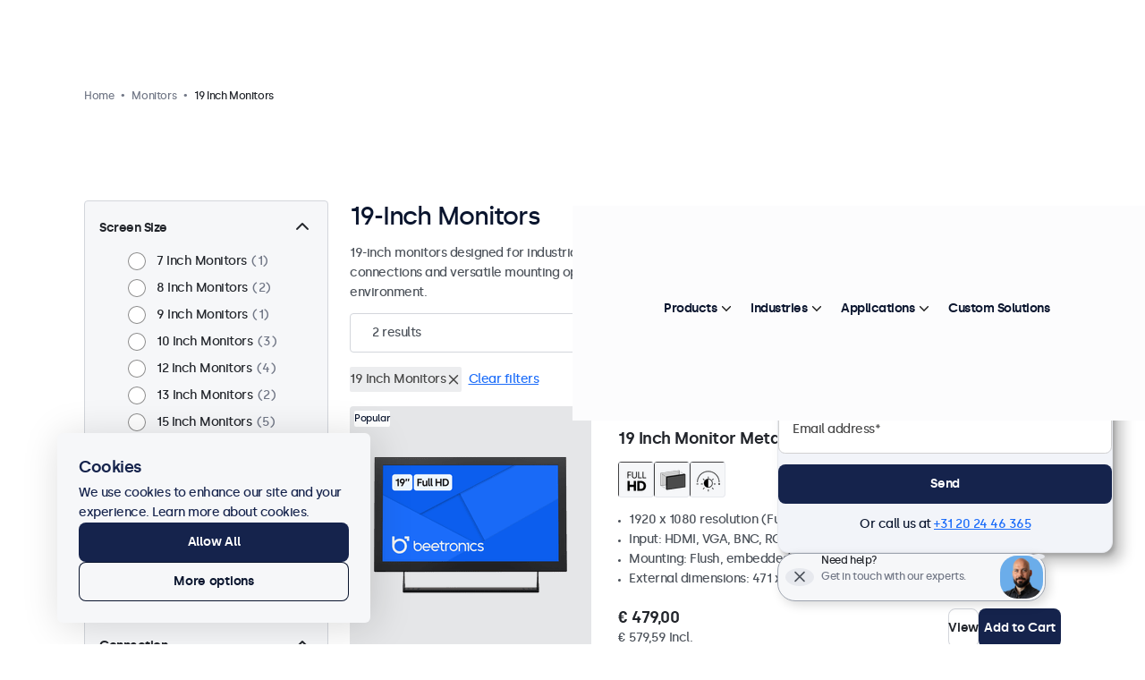

--- FILE ---
content_type: text/css;charset=UTF-8
request_url: https://www.beetronics.eu/assets/css-bundles/production-6f41f1540-a1740130188d53e61715b0fdc27fdfd3.css
body_size: 7671
content:
#cookie_consent{z-index:2000;position:fixed;bottom:24px;left:0;width:350px;background-color:#F6F7F9;box-shadow:4px 4px 44px 0 rgb(0 0 0 / .15);border-radius:6px}@media (max-width:991.98px){#cookie_consent{bottom:0;left:0;right:0;width:100%;translate:none}}@media (min-width:992px){#cookie_consent{left:64px}}@media (min-width:1200px){#cookie_consent{left:64px;translate:0}}@media (min-width:1950px){#cookie_consent{left:calc((100dvw - 1950px) / 2)}}#cookie_consent .content-wrapper{padding-block:0}#cookie_consent .not-visible{display:none!important}#cookie_consent .container{display:flex;flex-direction:column;gap:24px;padding:24px}#cookie_consent .container .title{font-family:"silkasemibold",Helvetica,Arial,sans-serif;font-weight:500;color:#0A152E;font-size:18px;font-style:normal;line-height:28px;letter-spacing:-.5px;color:#15234C}#cookie_consent .container .text:not(:has(+.not-visible)){display:none}#cookie_consent .container .text{font-family:"silkamedium",Helvetica,Arial,sans-serif;font-weight:500;color:#0A152E;font-style:normal;letter-spacing:-.5px;font-size:14px;line-height:22px;color:#15234C;margin-block-start:4px}#cookie_consent .container .text p{margin:0}#cookie_consent .container .text a{text-decoration:none;color:inherit;text-decoration-color:currentColor!important}#cookie_consent .container .text a:has(span) span,#cookie_consent .container .text a:not(:has(span)){text-decoration:underline;text-decoration-color:#fff0;text-underline-offset:1px;text-decoration-thickness:1px;text-decoration-skip-ink:none;transition:none}#cookie_consent .container .text a:hover:has(span) span,#cookie_consent .container .text a:hover:not(:has(span)){text-decoration-color:currentColor}#cookie_consent .container .text a:hover{color:#0A152E}#cookie_consent .container .buttons{display:flex;flex-direction:column;gap:8px}#cookie_consent .container .buttons .btn{margin-inline-start:0}#consent_form .form-group{display:flex;flex-direction:column;margin-block-start:12px;margin-block-end:0;gap:12px;line-height:initial}#consent_form .nice-checkbox>label{padding-block:0;padding-inline-start:24px}.conversion-thank-you-wrapper>.conversion-thank-you-inner{min-height:300px;padding:32px;gap:16px;display:flex;justify-content:center;align-items:center;flex-direction:column}.conversion-thank-you-wrapper .logo{position:relative;min-height:100px;justify-content:center;align-items:center;display:flex}.conversion-thank-you-wrapper .logo>div{overflow:hidden;text-indent:-9999px;display:flex;justify-content:center;align-items:center;background-image:url(/assets/images/logo-black-popup.png);background-image:url(/assets/images/logo-black-popup.svg);background-repeat:no-repeat;background-position:center center;background-size:contain;width:60px;height:60px}.conversion-thank-you-wrapper .title{font-family:"silkamedium",Helvetica,Arial,sans-serif;color:#0A152E;font-weight:400;letter-spacing:var(--default-letter-spacing);text-decoration:none;font-size:16px;line-height:24px;text-align:center}@media (min-width:992px){.conversion-thank-you-wrapper .title{font-family:"silkamedium",Helvetica,Arial,sans-serif;color:#0A152E;font-weight:400;letter-spacing:var(--default-letter-spacing);text-decoration:none;font-size:28px;line-height:40px}}.conversion-thank-you-wrapper .subtitle{font-family:var(--default-font-family);color:#0A152E;font-weight:400;letter-spacing:var(--default-letter-spacing);text-decoration:none;font-size:14px;line-height:24px;text-align:center}@media (min-width:992px){.conversion-thank-you-wrapper .subtitle{font-family:var(--default-font-family);color:#0A152E;font-weight:400;letter-spacing:var(--default-letter-spacing);text-decoration:none;font-size:16px;line-height:32px}}.conversion-thank-you-wrapper .description{font-family:var(--default-font-family);color:#0A152E;font-weight:400;letter-spacing:var(--default-letter-spacing);text-decoration:none;font-size:15px;line-height:24px;text-align:center}#conversion-wrapper{--timing-function:cubic-bezier(0.33, 0, 0, 1);--duration:400ms;position:relative;z-index:299}#conversion-wrapper .conversation-popup{position:fixed;z-index:9999;pointer-events:none;opacity:0;transition-property:opacity,bottom;transition-duration:var(--duration),500ms;transition-timing-function:var(--timing-function),ease}#conversion-wrapper .conversation-popup.show{pointer-events:all;opacity:1}@media (max-width:991.98px){#conversion-wrapper .conversation-popup{right:24px;bottom:48px}}@media (min-width:992px){#conversion-wrapper .conversation-popup{bottom:48px;right:36px}}#conversion-wrapper .conversation-popup>*{box-sizing:border-box}#conversion-wrapper .conversation-popup--open .conversation-popup--container{grid-template-columns:40px auto 54px;gap:8px;width:300px}#conversion-wrapper .conversation-popup--open .conversation-popup--container .conversation-popup--close,#conversion-wrapper .conversation-popup--open .conversation-popup--container .conversation-popup--content{display:block}#conversion-wrapper .conversation-popup:not(.conversation-popup--open) .conversation-popup--container{border-color:#4B5159;border-style:solid;border-width:1px}#conversion-wrapper .conversation-popup--container{will-change:width,transform,box-shadow;display:grid;grid-template-columns:0 0 1fr;align-items:center;height:54px;width:54px;padding:0;border-color:#9DA3AE;border-radius:20px;border-style:solid;border-width:1px;background-color:#F6F7F9;box-shadow:4px 4px 12px 0 rgb(0 0 0 / .15);transition-property:all;transition-duration:var(--duration);transition-timing-function:var(--timing-function);text-align:left;cursor:pointer}#conversion-wrapper .conversation-popup--container::after{position:absolute;top:0;right:0;content:"";box-sizing:initial;z-index:4;inline-size:8px;aspect-ratio:1/1;background-color:#1B6CF9;border-color:#E7E9EE;border-radius:50%;border-style:solid;border-width:3px;translate:0 -2px;transition-property:all;transition-duration:var(--duration);transition-timing-function:var(--timing-function)}#conversion-wrapper .conversation-popup--container:hover{border-color:#4B5159;border-style:solid;border-width:1px;box-shadow:4px 4px 12px 0 rgb(0 0 0 / .25)}#conversion-wrapper .conversation-popup--container:hover .conversation-popup--media picture img{scale:1.075}#conversion-wrapper .conversation-popup--container:hover::after{box-sizing:initial;inline-size:12px;translate:2px -4px}#conversion-wrapper .conversation-popup--toggle{display:none}#conversion-wrapper .conversation-popup--close-container{justify-self:start;overflow:hidden}#conversion-wrapper .conversation-popup--close{display:grid!important;place-content:center;inline-size:32px;aspect-ratio:1;border-radius:50%;margin-inline-start:8px;cursor:pointer;background-color:#E7E9EE}#conversion-wrapper .conversation-popup--close .fa-kit::before{color:#4B5159}#conversion-wrapper .conversation-popup--content{overflow:hidden}#conversion-wrapper .conversation-popup--title,#conversion-wrapper .conversation-popup--text{font-family:"silkamedium",Helvetica,Arial,sans-serif;font-weight:500;color:#0A152E;font-style:normal;letter-spacing:-.4px;font-size:12px;line-height:22px;white-space:nowrap}#conversion-wrapper .conversation-popup--title{color:#21242A}#conversion-wrapper .conversation-popup--text{margin-block-start:-4px;color:#717786}#conversion-wrapper p{margin-block:0}#conversion-wrapper .conversation-popup--media{position:absolute;right:0}#conversion-wrapper .conversation-popup--media picture{background-color:#E7E9EE;border-radius:19px;margin:2px;display:block;inline-size:48px;aspect-ratio:1;object-fit:cover;overflow:hidden}#conversion-wrapper .conversation-popup--media img{will-change:transform;width:100%;height:100%;transition-property:scale;transition-duration:var(--duration);transition-timing-function:var(--timing-function);object-fit:cover}#conversion-wrapper .conversation-popup--toggle{position:absolute;z-index:2;right:0;width:100%;height:100%;inline-size:54px;aspect-ratio:1;box-shadow:inset 0 0 0 0 #15234C,inset 0 0 0 0 #15234C;border-radius:19px;display:grid;place-content:center;color:#FFF;cursor:pointer}@media (min-width:992px){#conversion-wrapper .conversation-popup--toggle{transition-property:all;transition-duration:var(--duration);transition-timing-function:var(--timing-function)}}#conversion-wrapper [popover]:popover-open~.conversation-popup--container{width:54px;border:none;border-radius:20px}#conversion-wrapper [popover]:popover-open~.conversation-popup--container::after{inline-size:0;border-width:0;translate:-7px 6px}@media (min-width:992px){#conversion-wrapper [popover]:popover-open~.conversation-popup--container .conversation-popup--toggle{box-shadow:inset 0 0 0 1px #15234C,inset 0 0 0 100px #15234C}}@media (min-width:992px){#conversion-wrapper [popover]:popover-open~.conversation-popup--container .conversation-popup--toggle:hover{box-shadow:inset 0 0 0 1px #15234C,inset 0 0 0 100px #2C4480}}#conversion-wrapper [popover]:popover-open~.conversation-popup--container .conversation-popup--toggle .conversation-popup--toggle-inner{position:absolute;inset:0;display:grid;place-items:center}@media (min-width:992px){#conversion-wrapper [popover]:popover-open~.conversation-popup--container .conversation-popup--toggle .conversation-popup--toggle-inner{background-image:url('data:image/svg+xml,<svg width="10" height="6" viewbox="0 0 10 6" fill="none" xmlns="http://www.w3.org/2000/svg"><path d="M9 5L5 1L1 5" stroke="white" stroke-width="1.5" stroke-linecap="round" stroke-linejoin="round"/></svg>');background-repeat:no-repeat;background-position:center}}#conversion-wrapper .conversation-popup--modal[popover]{z-index:9999;padding-block:24px;padding-inline:20px;flex-direction:column;align-items:flex-start;overflow:hidden;border-color:#E7E9EE;border-style:solid;border-width:1px;border-radius:12px;background:#F2F4F9;box-shadow:2px 2px 3px 0 rgb(0 0 0 / .03),10px 10px 15px 0 rgb(0 0 0 / .25),3px 4px 4px 0 rgb(0 0 0 / .14)}@media (max-width:991.98px){#conversion-wrapper .conversation-popup--modal[popover]{width:100dvw;height:100dvh;overflow:clip;transform:none}}@media (min-width:992px){#conversion-wrapper .conversation-popup--modal[popover]{top:auto;bottom:127px;left:auto;right:36px;width:375px;transform-origin:100% 100%}}#conversion-wrapper .conversation-popup--modal[popover]:popover-open{display:flex}@media (min-width:992px){#conversion-wrapper .conversation-popup--modal[popover]:popover-open{animation-name:growModalOpen;animation-direction:forwards;animation-duration:var(--duration);animation-timing-function:var(--timing-function)}}#conversion-wrapper .conversation-popup--modal[popover] form{width:100%}@keyframes growModalOpen{from{transform:scale(0);opacity:0}to{transform:scale(1);opacity:1}}#conversion-wrapper .conversation-popup--modal-header{display:flex;gap:12px;justify-content:space-between}@media (max-width:991.98px){#conversion-wrapper .conversation-popup--modal-header{align-self:stretch;align-items:center}}@media (min-width:992px){#conversion-wrapper .conversation-popup--modal-close-container{display:none}}@media (max-width:991.98px){#conversion-wrapper .conversation-popup--modal-close-container{translate:0 -12px}}@media (max-width:991.98px){#conversion-wrapper .conversation-popup--modal-close-container button{display:grid;place-content:center;inline-size:36px;aspect-ratio:1;margin:0;padding:0;font-size:24px;line-height:1;color:inherit;border:none;border-radius:50%;cursor:pointer;background-color:#ECEDEF;transition:200ms ease all}#conversion-wrapper .conversation-popup--modal-close-container button:hover{background-color:#D1D1D1}#conversion-wrapper .conversation-popup--modal-close-container button .fa-kit{font-size:20px}#conversion-wrapper .conversation-popup--modal-close-container button:not(:has(.fa-kit)){background-image:url('data:image/svg+xml,<svg xmlns="http://www.w3.org/2000/svg" viewBox="0 0 512 512"><path d="M112.9 143.1c-8.3-8.3-8.3-21.8 0-30.2s21.8-8.3 30.2 0L256 225.8 368.9 112.9c8.3-8.3 21.8-8.3 30.2 0s8.3 21.8 0 30.2L286.2 256 399.1 368.9c8.3 8.3 8.3 21.8 0 30.2s-21.8 8.3-30.2 0L256 286.2 143.1 399.1c-8.3 8.3-21.8 8.3-30.2 0s-8.3-21.8 0-30.2L225.8 256 112.9 143.1z"/></svg>');background-position:center;background-repeat:no-repeat;background-size:22px}}#conversion-wrapper .conversation-popup--modal-media{margin-block-end:24px}#conversion-wrapper .conversation-popup--modal-media img{width:100%;height:auto}#conversion-wrapper .button-focusfix{position:fixed;opacity:0;pointer-events:none;border:none;background:none}#conversion-wrapper .conversation-popup--modal-title{font-family:"silkamedium",Helvetica,Arial,sans-serif;font-weight:500;color:#0A152E;font-size:24px;font-style:normal;line-height:32px;letter-spacing:-.7px;margin-block-end:8px}#conversion-wrapper .conversation-popup--modal-text{font-family:"silkamedium",Helvetica,Arial,sans-serif;font-weight:500;color:#0A152E;font-style:normal;letter-spacing:-.5px;font-size:14px;line-height:22px;color:#717786;margin-block-end:24px}#conversion-wrapper .conversation-popup--modal-text p{margin-block:0}#conversion-wrapper .conversation-popup--modal-footnote{margin-block-start:12px;font-family:"silkamedium",Helvetica,Arial,sans-serif;font-weight:500;color:#0A152E;font-style:normal;letter-spacing:-.5px;font-size:14px;line-height:22px;text-align:center}#conversion-wrapper .conversation-popup--modal-footnote p{margin-block:0}@media (max-width:991.98px){body.products-detail:has(.product-toolbar-top.active) #conversion-wrapper .conversation-popup{right:24px;bottom:108px}}@media (max-width:991.98px){html:has(#conversation-popup--modal.open){overflow:clip!important}}html.modal-open{overflow:hidden}html.scroll-lock{overflow:hidden!important}:is(html,body):has(#cart-popup.open){overflow:hidden}.side-popup{position:relative;z-index:400;visibility:hidden}.side-popup .sp-shadow{content:"";position:fixed;z-index:190;inset:0;top:0;visibility:hidden;display:block;background-color:#fff0;transition:200ms ease all}.side-popup.open{visibility:visible;height:100dvh}.side-popup.open .sp-shadow{visibility:visible;background-color:rgb(0 0 0 / .3)}.side-popup.open .sp-inner{transform:translateX(0)}.side-popup.loading .sp-content{opacity:.5}.side-popup .sp-header{position:relative;display:flex;align-items:center;justify-content:space-between;height:70px;padding-block:16px;padding-inline:24px;border-block-color:#E7E9EE;border-block-style:solid;border-block-width:1px}.side-popup .sp-header .title,.side-popup .sp-header .sp-title{font-family:"silkamedium",Helvetica,Arial,sans-serif;font-weight:500;color:#0A152E;font-size:18px;font-style:normal;line-height:28px;letter-spacing:-.5px;color:#21242A}.side-popup .sp-header .sp-close{display:grid;place-content:center;inline-size:36px;aspect-ratio:1;margin:0;padding:0;font-size:24px;line-height:1;color:inherit;border:none;border-radius:50%;cursor:pointer;background-color:#ECEDEF;transition:200ms ease all}.side-popup .sp-header .sp-close:hover{background-color:#D1D1D1}.side-popup .sp-header .sp-close .fa-kit{font-size:20px}.side-popup .sp-header .sp-close:not(:has(.fa-kit)){background-image:url('data:image/svg+xml,<svg xmlns="http://www.w3.org/2000/svg" viewBox="0 0 512 512"><path d="M112.9 143.1c-8.3-8.3-8.3-21.8 0-30.2s21.8-8.3 30.2 0L256 225.8 368.9 112.9c8.3-8.3 21.8-8.3 30.2 0s8.3 21.8 0 30.2L286.2 256 399.1 368.9c8.3 8.3 8.3 21.8 0 30.2s-21.8 8.3-30.2 0L256 286.2 143.1 399.1c-8.3 8.3-21.8 8.3-30.2 0s-8.3-21.8 0-30.2L225.8 256 112.9 143.1z"/></svg>');background-position:center;background-repeat:no-repeat;background-size:22px}.side-popup .sp-content{padding:24px;opacity:1;flex-grow:1;transition:200ms ease all;font-family:"silkamedium",Helvetica,Arial,sans-serif;font-weight:500;color:#0A152E;font-style:normal;letter-spacing:-.5px;font-size:14px;line-height:22px}@media (max-width:991.98px){.side-popup .sp-content{height:calc(100dvh - 70px - 91px);overflow-y:auto;overflow-x:hidden}}@media (max-width:991.98px){.side-popup .sp-content.no-footer{height:calc(100dvh - 70px)}}.side-popup .sp-content hr{margin:48px 0}.side-popup .sp-content hr.small{margin:24px 0}.side-popup .sp-content .login-wrapper{display:flex;align-items:start;gap:4px;margin:16px 0}@media (max-width:991.98px){.side-popup .sp-content .login-wrapper{margin:0;padding-top:28px}}@media (max-width:991.98px){.side-popup .sp-content .login-wrapper::before{content:"";width:100dvw;margin-left:-24px;margin-top:-16px;border-top:1px solid #D1D1D1;position:absolute}}.side-popup .sp-inner{position:fixed;background:#FFF;z-index:300;top:0;bottom:0;right:auto;left:0;overflow-y:auto;overflow-x:hidden;-webkit-overflow-scrolling:touch;display:block;width:100vw;transform:translateX(100%);transition:200ms ease all;height:100dvh;width:100vw;display:flex;flex-direction:column;justify-content:flex-start;transform:translateX(100%);height:100dvh;-moz-transform:translateX(100%);-o-transform:translateX(100%);-ms-transform:translateX(100%);-webkit-transform:translateX(100%);transform:translateX(100%)}@media (min-width:992px) and (max-width:1199.98px){.side-popup .sp-inner{max-width:390px}}@media (min-width:992px){.side-popup .sp-inner{max-width:500px;left:auto;right:0;-moz-transform:translateX(100%);-o-transform:translateX(100%);-ms-transform:translateX(100%);-webkit-transform:translateX(100%);transform:translateX(100%)}}.side-popup .element--shipping-info-usp .sub{display:none}@media (max-width:991.98px){#side-popup-global:has(#submit-request-form) .sp-content,#side-popup-global:has(#contact-form) .sp-content{height:calc(100dvh - 70px);padding-block-end:91px}}@media (min-width:992px){#side-popup-global .sp-content{border-bottom:1px solid #D1D1D1}}#side-popup-global .link-blue{font-family:"silkamedium",Helvetica,Arial,sans-serif;font-weight:500;color:#0A152E;font-style:normal;letter-spacing:-.5px;font-size:14px;line-height:22px;color:#1B6CF9}@media (min-width:992px){#side-popup-global .login-wrapper{position:absolute;margin-top:36px}}#side-popup-global form .split{display:flex;gap:8px}#side-popup-global form .split>*{flex:1}#side-popup-global form .checkbox.nice-checkbox label{font-family:"silkamedium",Helvetica,Arial,sans-serif;font-weight:500;color:#0A152E;font-style:normal;letter-spacing:-.5px;font-size:14px;line-height:22px}@media (max-width:991.98px){#side-popup-global form .checkbox.nice-checkbox label{padding-block:0}}#side-popup-global form .contact-button-wrapper{text-align:right}@media (max-width:991.98px){#side-popup-global form button[type=submit]{position:absolute;z-index:1;bottom:32px;left:16px;width:calc(100dvw - 32px);margin:0!important}}@media (max-width:991.98px){#side-popup-global form button[type=submit]::before{content:"";position:absolute;top:-16px;left:-16px;width:100dvw;height:0;pointer-events:none;border-top:1px solid #D1D1D1}}#login-popup .sp-header{position:relative;display:flex;align-items:center;justify-content:space-between;height:70px;padding-block:16px;padding-inline:24px;border-block-color:#E7E9EE;border-block-style:solid;border-block-width:1px}#login-popup .sp-header .title,#login-popup .sp-header .sp-title{font-family:"silkamedium",Helvetica,Arial,sans-serif;font-weight:500;color:#0A152E;font-size:18px;font-style:normal;line-height:28px;letter-spacing:-.5px}#login-popup .sp-header .sp-close{display:grid;place-content:center;inline-size:36px;aspect-ratio:1;margin:0;padding:0;font-size:24px;line-height:1;color:inherit;border:none;border-radius:50%;cursor:pointer;background-color:#ECEDEF;transition:200ms ease all}#login-popup .sp-header .sp-close:hover{background-color:#D1D1D1}#login-popup .sp-header .sp-close .fa-kit{font-size:20px}#login-popup .sp-header .sp-close:not(:has(.fa-kit)){background-image:url('data:image/svg+xml,<svg xmlns="http://www.w3.org/2000/svg" viewBox="0 0 512 512"><path d="M112.9 143.1c-8.3-8.3-8.3-21.8 0-30.2s21.8-8.3 30.2 0L256 225.8 368.9 112.9c8.3-8.3 21.8-8.3 30.2 0s8.3 21.8 0 30.2L286.2 256 399.1 368.9c8.3 8.3 8.3 21.8 0 30.2s-21.8 8.3-30.2 0L256 286.2 143.1 399.1c-8.3 8.3-21.8 8.3-30.2 0s-8.3-21.8 0-30.2L225.8 256 112.9 143.1z"/></svg>');background-position:center;background-repeat:no-repeat;background-size:22px}#login-popup a{text-decoration:none}#login-popup a:hover{text-decoration:underline}#login-popup .title{font-family:"silkamedium",Helvetica,Arial,sans-serif;font-weight:500;color:#0A152E;font-style:normal;letter-spacing:-.5px;font-size:14px;line-height:22px;margin-bottom:16px}#login-popup .forget-password{display:inline-block;margin-top:12px}@media (min-width:992px){#login-popup .forget-password{margin-bottom:24px}}#login-popup .form-group{margin-bottom:0}#login-popup .form-group+.form-group{margin-top:16px}#login-popup .create-account{position:relative;padding-top:16px;margin-top:32px}#login-popup .create-account::before{content:"";position:absolute;top:0;left:-24px;right:-24px;width:calc(100% + 48px);border-top:1px solid #D1D1D1}@media (max-width:991.98px){#login-popup button.btn-success{position:absolute;bottom:32px;left:16px;width:calc(100dvw - 32px)}}@media (max-width:991.98px){#login-popup button.btn-success::before{content:"";position:absolute;top:-16px;left:-16px;width:100dvw;height:0;pointer-events:none;border-top:1px solid #D1D1D1}}body.disable-page-scroll{height:100dvh;overflow-y:hidden}.loading-content{visibility:hidden;opacity:0}.loading-content.loaded{opacity:1;visibility:visible;transition:opacity 1s ease,visibility 2s ease}#conversion-modal-wrapper{position:fixed;top:0;right:0;bottom:0;left:0;box-shadow:inset 0 0 0 1px #E7E9EE;border-radius:0;box-shadow:none;opacity:0;align-items:center;justify-content:center;visibility:hidden;z-index:10;outline:0}#conversion-modal-wrapper.modal-state-open{display:flex}#conversion-modal-wrapper.modal-state-open>div{display:flex}#conversion-modal-wrapper.modal-state-visible{opacity:1;visibility:visible}#conversion-modal-wrapper.modal-state-hidden{opacity:0;visibility:hidden}#conversion-modal-wrapper.modal-backdrop{background:rgb(0 0 0 / .7);cursor:pointer}#conversion-modal-wrapper.modal-backdrop>div{cursor:inherit}#conversion-modal-wrapper.modal-animated{transition:opacity 1s ease,visibility 2s ease}#conversion-modal-wrapper.top-layer{z-index:999999}#conversion-modal-wrapper.modal-position-top #conversion-modal-inner{position:absolute;top:calc(50px + 50px)}#conversion-modal-wrapper.modal-position-bottom #conversion-modal-inner{position:absolute;bottom:24px}#conversion-modal-wrapper.modal-position-left #conversion-modal-inner{position:absolute;left:24px}#conversion-modal-wrapper.modal-position-right #conversion-modal-inner{position:absolute;right:24px}#conversion-modal-wrapper.modal-position-center #conversion-modal-inner{position:absolute}#conversion-modal-inner{display:flex;box-shadow:inset 0 0 0 1px #E7E9EE;box-shadow:0 0 22px 2px rgb(0 0 0 / .15);border-radius:16px;position:absolute;display:none;overflow:hidden;background:#FFF}#conversion-modal-inner>div:not(#conversion-modal-close){cursor:default}#conversion-modal-close{background:#fff0;cursor:pointer;z-index:2;transition:500ms ease all;position:absolute;top:24px;right:24px;bottom:auto;left:auto;content:"";display:inline-block;width:16px;height:16px;background-image:url(/assets/images/icons/close-circle-black.png);background-image:url(/assets/images/icons/close-circle-black.svg);background-repeat:no-repeat;background-position:center center;background-size:contain}@media (min-width:992px){#conversion-modal-close{content:"";display:inline-block;width:32px;height:32px;background-image:url(/assets/images/icons/close-circle-black.png);background-image:url(/assets/images/icons/close-circle-black.svg);background-repeat:no-repeat;background-position:center center;background-size:contain}}#conversion-modal-close.close-light{content:"";display:inline-block;width:16px;height:16px;background-image:url(/assets/images/icons/close-circle-white.png);background-image:url(/assets/images/icons/close-circle-white.svg);background-repeat:no-repeat;background-position:center center;background-size:contain}@media (min-width:992px){#conversion-modal-close.close-light{content:"";display:inline-block;width:24px;height:24px;background-image:url(/assets/images/icons/close-circle-white.png);background-image:url(/assets/images/icons/close-circle-white.svg);background-repeat:no-repeat;background-position:center center;background-size:contain}}#conversion-modal-close:hover{opacity:.5}#conversion-modal-messages{position:absolute;top:64px;right:24px;bottom:auto;left:24px;max-width:calc(100% - 48px);z-index:1}@media (min-width:992px){#conversion-modal-messages.align-horizontal{max-width:calc(50% - 100px);top:24px}}@media (min-width:992px){#conversion-modal-messages.align-vertical{top:72px;max-width:calc(100% - 48px)}}#conversion-modal-logo{position:relative;flex-grow:1;justify-content:center;align-items:end;display:flex;min-height:135px}#conversion-modal-logo.has-background{background:#0C2942;background:-webkit-linear-gradient(180deg,#021728 0%,#021728 49.01%,#0C2942 100%);background:-moz-linear-gradient(180deg,#021728 0%,#021728 49.01%,#0C2942 100%);background:-o-linear-gradient(180deg,#021728 0%,#021728 49.01%,#0C2942 100%);background:linear-gradient(180deg,#021728 0%,#021728 49.01%,#0C2942 100%)}#conversion-modal-logo>div{display:flex;justify-content:center;align-items:center;overflow:hidden;text-indent:-9999px;background-image:url(/assets/images/logo-black-popup.png);background-image:url(/assets/images/logo-black-popup.svg);background-repeat:no-repeat;background-position:center center;background-size:contain;width:60px;height:60px}#conversion-modal-image{position:relative}@media (max-width:991.98px){#conversion-modal-image{max-height:210px}}#conversion-modal-image.has-background{background:#0C2942;background:-webkit-linear-gradient(180deg,#021728 0%,#021728 49.01%,#0C2942 100%);background:-moz-linear-gradient(180deg,#021728 0%,#021728 49.01%,#0C2942 100%);background:-o-linear-gradient(180deg,#021728 0%,#021728 49.01%,#0C2942 100%);background:linear-gradient(180deg,#021728 0%,#021728 49.01%,#0C2942 100%)}#conversion-modal-image figure{display:flex;justify-content:center;align-items:center;margin:0;overflow:hidden}#conversion-modal-image figure img{max-width:100%}#conversion-modal-image:after{content:"";position:absolute;top:auto;right:auto;bottom:-24px;left:0;width:calc(100% - 5px);height:24px;background:linear-gradient(to top,transparent,#FFFFFF);pointer-events:none}#conversion-modal-content{max-height:100dvh;overflow-y:auto;display:flex;flex-direction:column}#conversion-modal-content::-webkit-scrollbar{border-radius:8px;height:4px;width:4px}#conversion-modal-content::-webkit-scrollbar-thumb{background:#1B6CF9;border-radius:8px}#conversion-modal-content::-webkit-scrollbar-track{border-radius:8px}#conversion-modal-content .titles-wrapper{display:flex;flex-direction:column;gap:8px}#conversion-modal-content .titles-wrapper>.title{font-family:"silkamedium",Helvetica,Arial,sans-serif;color:#0A152E;font-weight:400;letter-spacing:var(--default-letter-spacing);text-decoration:none;font-size:16px;line-height:24px}#conversion-modal-content .titles-wrapper>.subtitle{font-family:var(--default-font-family);color:#0A152E;font-weight:400;letter-spacing:var(--default-letter-spacing);text-decoration:none;font-size:14px;line-height:24px}@media (min-width:992px){#conversion-modal-content .titles-wrapper.large>.title{font-family:"silkamedium",Helvetica,Arial,sans-serif;color:#0A152E;font-weight:400;letter-spacing:var(--default-letter-spacing);text-decoration:none;font-size:28px;line-height:40px}}@media (min-width:992px){#conversion-modal-content .titles-wrapper.large>.subtitle{font-family:var(--default-font-family);color:#0A152E;font-weight:400;letter-spacing:var(--default-letter-spacing);text-decoration:none;font-size:16px;line-height:32px}}#conversion-modal-content .titles-wrapper.center-content{align-items:center;justify-content:center}#conversion-modal-content .intro{font-family:var(--default-font-family);color:#0A152E;font-weight:400;letter-spacing:var(--default-letter-spacing);text-decoration:none;font-size:15px;line-height:24px}#conversion-modal-content .intro:not(.force-display){display:none}@media (min-width:992px){#conversion-modal-content .intro{display:block}}#conversion-modal-content .intro.text-gray{color:#6E747C}#conversion-modal-content .intro ul{list-style:none;padding:0;margin:0;gap:12px;display:flex;flex-direction:column;font-family:var(--default-font-family);color:#6E747C;font-weight:400;letter-spacing:var(--default-letter-spacing);text-decoration:none;font-size:15px;line-height:24px}#conversion-modal-content .intro ul li{padding-left:32px;position:relative}#conversion-modal-content .intro ul li:before{content:"";display:inline-block;width:18px;height:24px;background-image:url(/assets/images/icons/check-green.png);background-image:url(/assets/images/icons/check-green.svg);background-repeat:no-repeat;background-position:center center;background-size:contain;position:absolute;top:50%;right:auto;bottom:auto;left:0;transform:translateY(-50%)}@media (min-width:992px){#conversion-modal-content .intro.large ul{gap:16px}}#conversion-modal-content>.form{display:flex;flex-direction:column}#conversion-modal-content>.form .form-group{margin-bottom:16px}@media (min-width:992px){#conversion-modal-content>.form.large .form-group{margin-bottom:24px}}#conversion-modal-content label{position:absolute!important;width:1px!important;height:1px!important;padding:0!important;margin:-1px!important;overflow:hidden!important;clip:rect(0,0,0,0)!important;white-space:nowrap!important;border:0!important}#conversion-modal-content.form-send{display:flex;justify-content:center;align-items:center;text-align:center;gap:16px}#conversion-modal-content.form-send .icon.icon-response{width:75px;height:75px;background-image:url(/assets/images/icons/check-green.png);background-image:url(/assets/images/icons/check-green.svg);background-repeat:no-repeat;background-position:center center;background-size:contain}#conversion-modal-content.form-send .message{font-family:var(--default-font-family);color:#0A152E;font-weight:400;letter-spacing:var(--default-letter-spacing);text-decoration:none;font-size:15px;line-height:24px}@media (min-width:992px){#conversion-modal-content.form-send .message{display:block}}#conversion-modal-progress{position:absolute;top:auto;right:0;bottom:0;left:0;display:flex;box-shadow:none;border-radius:none;height:5px;background-color:#fff0}#conversion-modal-progress .progress-bar{display:flex;flex-direction:column;justify-content:center;box-shadow:0 0 22px 2px rgb(0 0 0 / .15);border-radius:0 5px 0 0;transition:3000ms ease all;opacity:1;background-color:#009967}#conversion-modal-progress .progress-bar[aria-valuenow="100"]{border-radius:0;opacity:0}.layout__horizontal,.layout__vertical{width:calc(100vw - 48px);max-height:calc(100dvh - (50px + 72px + 72px));max-width:345px}.layout__horizontal #conversion-modal-content,.layout__vertical #conversion-modal-content{padding:48px 32px 32px;gap:16px}.layout__horizontal #conversion-modal-content.top-space-small,.layout__vertical #conversion-modal-content.top-space-small{padding-top:24px}@media (min-width:992px){.layout__horizontal #conversion-modal-image,.layout__vertical #conversion-modal-image{min-height:210px}}.layout__horizontal{flex-direction:column}@media (min-width:992px){.layout__horizontal{flex-direction:row;align-items:center;justify-content:space-between;max-width:1109px;max-height:548px;width:100%;height:100%}.layout__horizontal #conversion-modal-logo,.layout__horizontal #conversion-modal-image,.layout__horizontal #conversion-modal-content{flex-grow:1;flex-basis:0%;align-self:stretch;min-width:0}.layout__horizontal #conversion-modal-logo{align-items:center}.layout__horizontal #conversion-modal-content{gap:24px;padding:72px calc(32px + 24px) calc(32px + 24px)}.layout__horizontal #conversion-modal-content.top-space-small{padding:5px}}.layout__vertical{flex-direction:column}@media (min-width:992px){.layout__vertical{max-width:345px}}.layout__vertical .intro:not(.force-display){display:none!important}#faq-search-results,#elastic-results,.elastic-results{max-height:60vh;overflow:auto;visibility:hidden;min-height:112px;border-top:none;white-space:nowrap;background:linear-gradient(#ffffff 30%,#fff0),linear-gradient(#fff0,#ffffff 70%) 0 100%,radial-gradient(farthest-side at 50% 0,rgb(0 0 0 / .2),transparent),radial-gradient(farthest-side at 50% 100%,rgb(0 0 0 / .2),transparent) 0 100%;background-color:#FFF;background-repeat:no-repeat;background-attachment:local,local,scroll,scroll;background-size:100% 20px,100% 20px,100% 14px,100% 14px;transition:200ms ease all;opacity:0;border-radius:8px;position:absolute;top:52px;right:0;bottom:auto;left:0;box-shadow:inset 0 0 0 1px #E7E9EE}@media (prefers-reduced-motion:reduce){#faq-search-results,#elastic-results,.elastic-results{transition:none}}#faq-search-results>.placeholder,#elastic-results>.placeholder,.elastic-results>.placeholder{text-align:center;font-family:"silkamedium",Helvetica,Arial,sans-serif;font-weight:500;color:#6E747C;font-size:14px;line-height:155%;letter-spacing:-.28px;line-height:112px}@media (max-width:991.98px){#faq-search-results>.placeholder,#elastic-results>.placeholder,.elastic-results>.placeholder{font-size:16px;letter-spacing:-.32px}}#faq-search-results>#completion-wrapper,#elastic-results>#completion-wrapper,.elastic-results>#completion-wrapper{padding-bottom:24px;border-bottom:#F6F7F9 1px solid}#faq-search-results>#completion-wrapper>.subtitle,#elastic-results>#completion-wrapper>.subtitle,.elastic-results>#completion-wrapper>.subtitle{text-align:left;padding:24px 24px 0 24px;font-family:"silkasemibold",Helvetica,Arial,sans-serif;font-weight:500;color:#0A152E;font-size:14px;line-height:155%;letter-spacing:-.28px}@media (max-width:991.98px){#faq-search-results>#completion-wrapper>.subtitle,#elastic-results>#completion-wrapper>.subtitle,.elastic-results>#completion-wrapper>.subtitle{font-size:16px;letter-spacing:-.32px}}#faq-search-results>#completion-wrapper>.elastic-completion,#elastic-results>#completion-wrapper>.elastic-completion,.elastic-results>#completion-wrapper>.elastic-completion{cursor:pointer;line-height:30px;text-align:left;padding:0 24px;font-family:"silkamedium",Helvetica,Arial,sans-serif;font-weight:500;color:#1B6CF9;font-size:14px;line-height:155%;letter-spacing:-.28px}@media (max-width:991.98px){#faq-search-results>#completion-wrapper>.elastic-completion,#elastic-results>#completion-wrapper>.elastic-completion,.elastic-results>#completion-wrapper>.elastic-completion{font-size:16px;letter-spacing:-.32px}}#faq-search-results>#completion-wrapper>.elastic-completion:hover,#elastic-results>#completion-wrapper>.elastic-completion:hover,.elastic-results>#completion-wrapper>.elastic-completion:hover{color:#1B6CF9}#faq-search-results>.elastic-result,#elastic-results>.elastic-result,.elastic-results>.elastic-result{padding:24px;display:block;position:relative;cursor:pointer;display:flex;flex-direction:row;justify-content:flex-start;align-items:center;transition:200ms ease all;font-family:"silkamedium",Helvetica,Arial,sans-serif;font-weight:500;color:#0A152E;font-size:14px;line-height:155%;letter-spacing:-.28px}@media (prefers-reduced-motion:reduce){#faq-search-results>.elastic-result,#elastic-results>.elastic-result,.elastic-results>.elastic-result{transition:none}}@media (max-width:991.98px){#faq-search-results>.elastic-result,#elastic-results>.elastic-result,.elastic-results>.elastic-result{font-size:16px;letter-spacing:-.32px}}#faq-search-results>.elastic-result:hover,#elastic-results>.elastic-result:hover,.elastic-results>.elastic-result:hover{background:#F6F7F9}#faq-search-results>.elastic-result>figure,#elastic-results>.elastic-result>figure,.elastic-results>.elastic-result>figure{margin:0;max-width:80px;min-width:80px;position:relative;flex-basis:80px;display:flex;justify-content:center;align-items:center}#faq-search-results>.elastic-result>figure img,#elastic-results>.elastic-result>figure img,.elastic-results>.elastic-result>figure img{overflow:hidden;border-radius:8px;position:absolute;top:50%;right:auto;bottom:auto;left:50%;transform:translateY(-50%) translateX(-50%)}#faq-search-results>.elastic-result>.content,#elastic-results>.elastic-result>.content,.elastic-results>.elastic-result>.content{width:100%;overflow:hidden;padding-left:16px;display:flex;flex-direction:column;justify-content:space-around}#faq-search-results>.elastic-result>.content>.headings,#elastic-results>.elastic-result>.content>.headings,.elastic-results>.elastic-result>.content>.headings{font-weight:400;display:flex;flex-direction:row;justify-content:space-between}#faq-search-results>.elastic-result>.content>.headings>.title,#elastic-results>.elastic-result>.content>.headings>.title,.elastic-results>.elastic-result>.content>.headings>.title{text-decoration:none!important;margin-right:10px;text-overflow:ellipsis;white-space:nowrap;overflow:hidden;width:100%;height:32px;max-width:70%;font-family:"silkasemibold",Helvetica,Arial,sans-serif;font-weight:500;color:#0A152E;font-size:14px;line-height:155%;letter-spacing:-.28px}@media (max-width:991.98px){#faq-search-results>.elastic-result>.content>.headings>.title,#elastic-results>.elastic-result>.content>.headings>.title,.elastic-results>.elastic-result>.content>.headings>.title{font-size:16px;letter-spacing:-.32px}}#faq-search-results>.elastic-result>.content>.headings>.pricing,#elastic-results>.elastic-result>.content>.headings>.pricing,.elastic-results>.elastic-result>.content>.headings>.pricing{color:#0A152E}#faq-search-results>.elastic-result>.content>.headings>.pricing>.old-price,#elastic-results>.elastic-result>.content>.headings>.pricing>.old-price,.elastic-results>.elastic-result>.content>.headings>.pricing>.old-price{text-decoration:line-through}#faq-search-results>.elastic-result>.content>.intro,#elastic-results>.elastic-result>.content>.intro,.elastic-results>.elastic-result>.content>.intro{white-space:normal;overflow:hidden;text-overflow:ellipsis;display:-webkit-box;-webkit-box-orient:vertical;-webkit-line-clamp:2;line-height:24px;max-height:48px}body.searching #header-search-form{background:#F2F2F2;padding:0 56px 0 0;width:100%;max-width:calc(100vw - 10px)}@media (min-width:992px){body.searching #header-search-form{width:600px}}body.searching #header-search-form button,body.searching #header-search-form input{opacity:1}body.searching #header-search-form #elastic-results{visibility:visible;opacity:1}body.searching #header-search-form .elastic-trigger{opacity:0}.login-form-wrapper form{border-block-end-color:#ECEDEF;border-block-end-style:solid;border-block-end-width:1px;padding-block-end:16px}.login-form-wrapper .form-group-title{margin-block-end:16px;font-family:"silkamedium",Helvetica,Arial,sans-serif;font-weight:500;color:#0A152E;font-size:18px;font-style:normal;line-height:28px;letter-spacing:-.5px}.login-form-wrapper .forget-password-container{margin-block-start:12px;margin-block-end:16px}.login-form-wrapper .pageTitle{margin-block-end:8px;padding-block-start:24px;font-family:"silkamedium",Helvetica,Arial,sans-serif;font-weight:500;color:#0A152E;font-size:18px;font-style:normal;line-height:28px;letter-spacing:-.5px}.login-form-wrapper .intro{margin-trim:block;display:flex;flex-direction:column;color:#717786;margin-block-end:8px;padding-block-end:16px}@supports not (margin-trim:block){.login-form-wrapper .intro>:first-child{margin-block-start:0}.login-form-wrapper .intro>:last-child{margin-block-end:0}}.login-form-wrapper .intro p{margin-block-end:12px}.login-form-wrapper .intro ul{padding-inline-start:0;margin-block-end:0;display:flex;flex-direction:column}.login-form-wrapper .intro li{list-style:none;display:flex;align-items:start;gap:8px}.login-form-wrapper .intro li::before{content:"";display:inline-block;width:24px;height:24px;background-image:url('data:image/svg+xml,<svg width="24" height="24" viewBox="0 0 24 24" fill="none" xmlns="http://www.w3.org/2000/svg"><path fill-rule="evenodd" clip-rule="evenodd" d="M17.2071 7.79289C17.5976 8.18342 17.5976 8.81658 17.2071 9.20711L10 16.4142L6.29289 12.7071C5.90237 12.3166 5.90237 11.6834 6.29289 11.2929C6.68342 10.9024 7.31658 10.9024 7.70711 11.2929L10 13.5858L15.7929 7.79289C16.1834 7.40237 16.8166 7.40237 17.2071 7.79289Z" fill="%231B6CF9"/></svg>');background-repeat:no-repeat;background-size:cover}.has-labelholder{position:relative}.has-labelholder .form-control{-webkit-transition:padding .2s linear;transition:padding .2s linear}.has-labelholder:before{position:absolute;top:2px;left:13px;opacity:0;z-index:5;pointer-events:none;content:attr(data-label);font-size:10px;font-weight:700;-webkit-transition:opacity .2s linear;transition:opacity .2s linear}.has-labelholder.input-group-lg:before,.has-labelholder.form-group-lg:before{font-size:12px;left:17px;top:3px}.has-labelholder.input-group-sm:before,.has-labelholder.form-group-sm:before{font-size:8px;left:11px;top:1px}.has-labelholder.floating:before{opacity:.6}.has-labelholder.floating .form-control{padding-top:12px;padding-right:12px;padding-bottom:0;padding-left:12px}.has-labelholder.floating.input-group-lg .form-control,.has-labelholder.floating.form-group-lg .form-control{padding-top:16px;padding-right:16px;padding-bottom:4px;padding-left:16px}.has-labelholder.floating.input-group-sm .form-control,.has-labelholder.floating.form-group-sm .form-control{padding-top:9px;padding-right:10px;padding-bottom:1px;padding-left:10px}.bootstrap-touchspin .input-group-btn-vertical{position:relative;white-space:nowrap;width:1%;vertical-align:middle;display:table-cell}.bootstrap-touchspin .input-group-btn-vertical>.btn{display:block;float:none;width:100%;max-width:100%;padding:8px 10px;margin-left:-1px;position:relative}.bootstrap-touchspin .input-group-btn-vertical .bootstrap-touchspin-up{border-radius:0;border-top-right-radius:4px}.bootstrap-touchspin .input-group-btn-vertical .bootstrap-touchspin-down{margin-top:-2px;border-radius:0;border-bottom-right-radius:4px}.bootstrap-touchspin .input-group-btn-vertical i{position:absolute;top:3px;left:5px;font-size:9px;font-weight:400}#cart-popup .empty-cart{margin-top:24px;margin-bottom:24px}#cart-popup .empty-cart .title{font-family:"silkamedium",Helvetica,Arial,sans-serif;font-weight:500;color:#0A152E;font-size:18px;font-style:normal;line-height:28px;letter-spacing:-.5px}#cart-popup .sp-content{padding-top:0;padding-bottom:0;flex-grow:1}@media (min-width:992px){#cart-popup .sp-content-container{overflow:auto;max-height:calc(100dvh - 70px - 73px)}}@media (max-width:991.98px){#cart-popup .sp-content-container{overflow:auto;height:100dvh}}#cart-popup .sp-total-container{background-color:#F6F7F9;border-block-width:1px;border-block-style:solid;border-block-color:#ECEDEF;padding-block:16px;translate:-24px 0;padding-inline:24px}@media (min-width:992px){#cart-popup .sp-total-container{width:calc(100% + 48px)}}@media (max-width:991.98px){#cart-popup .sp-total-container{width:100dvw}}#cart-popup .cart-row{display:grid;grid-template-columns:80px auto;gap:16px;padding-block:16px}@media (max-width:991.98px){#cart-popup .cart-row{padding-right:16px}}#cart-popup .cart-row:not(:last-child){border-block-end-style:solid;border-block-end-color:#ECEDEF;border-block-end-width:1px}#cart-popup .cart-row figure{display:grid;place-content:center;aspect-ratio:1;margin:0;border-radius:4px;overflow:clip;background-color:#E5E6E8}#cart-popup .cart-row figure img{max-width:100%}#cart-popup .cart-row .details{display:flex}@media (min-width:992px){#cart-popup .cart-row .details{justify-content:space-between;gap:16px}}@media (max-width:991.98px){#cart-popup .cart-row .details{flex-direction:column;gap:0}}#cart-popup .cart-row .details .title{font-family:"silkamedium",Helvetica,Arial,sans-serif;font-weight:500;color:#0A152E;font-style:normal;letter-spacing:-.5px;font-size:14px;line-height:22px;text-decoration:none}@media (max-width:991.98px){#cart-popup .cart-row .details .title{font-family:"silkasemibold",Helvetica,Arial,sans-serif;font-weight:500;color:#0A152E;font-style:normal;letter-spacing:-.5px;font-size:14px;line-height:22px;color:#21242A}}#cart-popup .cart-row .details .total-value{font-family:"silkasemibold",Helvetica,Arial,sans-serif;font-weight:500;color:#21242A;font-style:normal;letter-spacing:-.5px;font-size:14px;line-height:22px}#cart-popup .cart-row .delete-cart-item{display:flex;align-items:center;gap:4px;font-family:"silkamedium",Helvetica,Arial,sans-serif;font-weight:500;color:#0A152E;font-style:normal;letter-spacing:-.4px;color:#717786;text-decoration:none}@media (min-width:992px){#cart-popup .cart-row .delete-cart-item{font-size:11px;line-height:18px}}@media (max-width:991.98px){#cart-popup .cart-row .delete-cart-item{font-size:14px;letter-spacing:-.5px;line-height:22px;font-style:normal}}@media (max-width:991.98px){#cart-popup .cart-row .delete-cart-item{flex-direction:row-reverse}}#cart-popup .cart-row .delete-cart-item .fa-kit{font-size:14px}#cart-popup .cart-row .content{flex-grow:1;display:flex;flex-direction:column}#cart-popup .cart-product{display:flex;flex-direction:column}#cart-popup .meta-info{display:flex;align-items:center;font-family:"silkamedium",Helvetica,Arial,sans-serif;font-weight:500;color:#0A152E;font-style:normal;letter-spacing:-.4px;color:#4B5159}@media (min-width:992px){#cart-popup .meta-info{font-size:11px;line-height:18px}}@media (max-width:991.98px){#cart-popup .meta-info{font-size:14px;letter-spacing:-.5px;line-height:22px;font-style:normal}}#cart-popup .meta-info .stock-amount{color:#064}#cart-popup .meta-info .element--stock-status{margin-inline-start:4px}#cart-popup .meta-info .element--stock-status .stock-info::before{content:none}#cart-popup .order-product{display:flex;justify-content:space-between;gap:16px;margin-top:12px}@media (max-width:991.98px){#cart-popup .order-product{flex-direction:row-reverse}}#cart-popup .spin{width:88px}#cart-popup .spin .bootstrap-touchspin{position:relative;z-index:1;overflow:hidden;display:grid;grid-template-columns:fit-content(30px) auto fit-content(30px);min-width:104px;height:44px;padding-block:5px;padding-inline:6px;border:none!important;border-radius:8px;text-align:right;transition-duration:300ms;transition-timing-function:ease-in-out;transition-property:all;background-color:#E7E9EE}#cart-popup .spin .bootstrap-touchspin .btn{width:32px;height:32px;border:0;border-radius:4px;background-color:#E7E9EE;box-shadow:none;font-size:24px;line-height:1;color:#21242A}@media (min-width:992px){#cart-popup .spin .bootstrap-touchspin .btn{margin-top:1px}}#cart-popup .spin .bootstrap-touchspin .btn:hover{text-decoration:none;background:#D3D6DC}#cart-popup .spin .bootstrap-touchspin input.form-control{font-family:"silkasemibold",Helvetica,Arial,sans-serif;font-weight:500;color:#0A152E;font-style:normal;letter-spacing:-.5px;font-size:14px;line-height:22px;width:100%;padding:0;text-align:center;box-shadow:none;background-color:#fff0;height:auto!important;padding:0!important;border:none!important}@media (max-width:991.98px){#cart-popup .spin tr:not(.active) [data-quantity="0"] .bootstrap-touchspin{grid-template-columns:0 0 auto;width:56px;min-width:0;border-color:#fff0}#cart-popup .spin tr:not(.active) [data-quantity="0"] .bootstrap-touchspin:before{box-shadow:inset 0 0 0 2px #fff0}#cart-popup .spin tr:not(.active) [data-quantity="0"] .bootstrap-touchspin-down{opacity:0;width:0}#cart-popup .spin tr:not(.active) [data-quantity="0"] .accessory-input{opacity:0}#cart-popup .spin tr:not(.active) [data-quantity]:not([data-quantity="0"]) .bootstrap-touchspin{display:grid;grid-template-columns:0 auto 0;width:56px;min-width:0;border-style:solid!important;border-width:0!important}#cart-popup .spin tr:not(.active) [data-quantity]:not([data-quantity="0"]) .bootstrap-touchspin:before{position:absolute;top:4px;right:4px;bottom:4px;left:4px}#cart-popup .spin tr:not(.active) [data-quantity]:not([data-quantity="0"]) .bootstrap-touchspin-up,#cart-popup .spin tr:not(.active) [data-quantity]:not([data-quantity="0"]) .bootstrap-touchspin-down{opacity:0;width:0}#cart-popup .spin tr:not(.active) [data-quantity]:not([data-quantity="0"]) .accessory-input{border-radius:50%}}#cart-popup .spin [data-quantity="0"] .bootstrap-touchspin .bootstrap-touchspin-down{cursor:not-allowed!important}#cart-popup .spin [data-quantity="0"] .bootstrap-touchspin .bootstrap-touchspin-down:hover{background-color:#ECEDEF}#cart-popup .spin [data-quantity="0"] .bootstrap-touchspin .bootstrap-touchspin-down i{color:#D1D1D1}#cart-popup .spin.disabled{opacity:.5}#cart-popup .spin.disabled .input-group{pointer-events:none}#cart-popup .spin .bootstrap-touchspin{min-width:88px;height:28px;padding-block:0;padding-inline:4px}#cart-popup .spin .bootstrap-touchspin .btn{width:26px;height:22px;margin-top:3px}#cart-popup .sp-totals .sp-content-title{font-family:"silkamedium",Helvetica,Arial,sans-serif;font-weight:500;color:#0A152E;font-size:18px;font-style:normal;line-height:28px;letter-spacing:-.5px;color:#21242A;margin-bottom:4px}#cart-popup .sp-totals .cart-total,#cart-popup .sp-totals .total.title{font-family:"silkasemibold",Helvetica,Arial,sans-serif;font-weight:500;color:#0A152E;font-style:normal;letter-spacing:-.5px;font-size:14px;line-height:22px;color:#21242A}#cart-popup .sp-totals .totals{margin:0}#cart-popup .sp-totals .totals td{padding:1px 0;border-bottom:none;font-family:"silkamedium",Helvetica,Arial,sans-serif;font-weight:500;color:#0A152E;font-style:normal;letter-spacing:-.5px;font-size:14px;line-height:22px;color:#4B5159}#cart-popup .sp-totals .totals td:last-child{text-align:right}#cart-popup .sp-totals .totals td .free{color:#064;font-style:normal}#cart-popup .sp-totals .totals td .total,#cart-popup .sp-totals .totals td .cart-total{color:#21242A;padding-top:12px}#cart-popup .sp-messages .alert{margin-top:24px;margin-bottom:0}#cart-popup .sp-messages .covid-message{margin-top:24px;background:#F6F7F9;position:relative;padding:16px;border-radius:16px;transition:200ms ease all;font-family:"silkamedium",Helvetica,Arial,sans-serif;font-weight:500;color:#0A152E;font-style:normal;letter-spacing:-.4px}@media (prefers-reduced-motion:reduce){#cart-popup .sp-messages .covid-message{transition:none}}@media (max-width:991.98px){#cart-popup .sp-messages .covid-message{padding:10.6666666667px}}@media (min-width:992px){#cart-popup .sp-messages .covid-message{font-size:11px;line-height:18px}}@media (max-width:991.98px){#cart-popup .sp-messages .covid-message{font-size:14px;letter-spacing:-.5px;line-height:22px;font-style:normal}}#cart-popup .sp-checkout{display:flex;flex-direction:row-reverse;justify-content:end;align-items:center;gap:24px;padding-block-start:16px;padding-block-end:32px;padding-inline:24px;border-top:1px solid #E7E9EE}@media (max-width:991.98px){#cart-popup .sp-checkout{margin-top:auto}}#cart-popup .sp-checkout .btn-success.btn-block{width:auto}#cart-popup .sp-checkout .link-black{font-family:"silkamedium",Helvetica,Arial,sans-serif;font-weight:500;color:#0A152E;font-style:normal;letter-spacing:-.5px;font-size:14px;line-height:22px;text-decoration:none;color:inherit;padding-left:0}#cart-popup .sp-checkout .link-black:has(span) span,#cart-popup .sp-checkout .link-black:not(:has(span)){text-decoration:underline;text-decoration-color:#fff0;text-underline-offset:1px;text-decoration-thickness:1px;text-decoration-skip-ink:none;transition:none}#cart-popup .sp-checkout .link-black:hover:has(span) span,#cart-popup .sp-checkout .link-black:hover:not(:has(span)){text-decoration-color:currentColor}

--- FILE ---
content_type: image/svg+xml
request_url: https://www.beetronics.eu/assets/images/icons/chevron-down-black-v2.svg
body_size: -223
content:
<svg width="10" height="6" viewBox="0 0 10 6" fill="none" xmlns="http://www.w3.org/2000/svg">
<path fill-rule="evenodd" clip-rule="evenodd" d="M9.80113 1.22462L5.48011 5.78989C5.21495 6.07004 4.78505 6.07004 4.51989 5.78989L0.19887 1.22462C-0.0662889 0.944469 -0.0662889 0.490259 0.19887 0.210111C0.464029 -0.0700366 0.893937 -0.0700366 1.1591 0.210111L5 4.26813L8.8409 0.210111C9.10606 -0.070037 9.53597 -0.070037 9.80113 0.210111C10.0663 0.490259 10.0663 0.944468 9.80113 1.22462Z" fill="#1B1B1B"/>
</svg>


--- FILE ---
content_type: image/svg+xml
request_url: https://www.beetronics.eu/pics/svg-15234C-products/570/570-1760523681-1278016.svg
body_size: 124
content:
<svg width="300" height="299" viewBox="0 0 300 299" fill="none" xmlns="http://www.w3.org/2000/svg">
<g clip-path="url(#clip0_15457_905)">
<path d="M180.826 29.7437C180.826 29.7437 233.854 30.8057 286.526 55.2358C273.079 75.3926 246.319 85.4242 246.254 85.4487C244.482 67.628 231.845 63.2612 191.928 63.2612L150.002 298.711L107.84 63.1431C68.1586 63.2611 55.5216 67.628 53.75 85.4487C53.6424 85.4089 26.9149 75.4943 13.4785 55.2358C66.1028 30.8283 119.081 29.7456 119.178 29.7437L149.942 67.3198L180.826 29.7437ZM149.999 0.710449C194.05 0.946489 245.189 8.26418 299.751 29.8618C299.736 29.9092 298.067 35.2263 291.365 47.2104C241.409 25.4948 192.633 18.5312 149.999 18.8853C107.365 18.5312 58.5891 25.3768 8.63281 47.2104C2.75455 36.4018 0.270431 29.9203 0.248047 29.8618C54.9284 8.26423 106.066 0.946523 149.999 0.710449Z" fill="#15234C"/>
</g>
<defs>
<clipPath id="clip0_15457_905">
<rect width="299.503" height="298.001" fill="white" transform="translate(0.248047 0.710449)"/>
</clipPath>
</defs>
</svg>


--- FILE ---
content_type: text/plain
request_url: https://www.beetronics.eu/bms/g/collect?v=2&tid=G-CJT3KE2HNE&gtm=45he61m0h1v873211023z876247042za20kzb76247042zd76247042&_p=1769347241686&gcs=G111&gcd=13t3t3t3t5l1&npa=0&dma=0&cid=2107502195.1769347245&ecid=765630472&ul=en-us%40posix&sr=1280x720&_fplc=0&ir=1&ur=US&frm=0&pscdl=noapi&ec_mode=a&_eu=EAAAAGA&sst.rnd=1202574071.1769347243&sst.tft=1769347241686&sst.lpc=137136931&sst.navt=n&sst.ude=1&sst.sw_exp=1&_s=1&tag_exp=103116026~103200004~104527907~104528500~104684208~104684211~105391252~115938466~115938468~116682876~116988315~117041588~117042505&sid=1769347244&sct=1&seg=0&dl=https%3A%2F%2Fwww.beetronics.eu%2Fc-monitors%2F19-inch-monitors%2Fsort-price-desc&dt=19-inch%20Monitors%20and%20Displays%20%7C%20Beetronics&_tu=BA&en=page_view&_fv=1&_nsi=1&_ss=1&ep.event_id=1769347565227_17693475974423&tfd=4006&richsstsse
body_size: 836
content:
event: message
data: {"send_pixel":["https://analytics.google.com/g/s/collect?dma=0&npa=0&gcs=G111&gcd=13t3t3t3t5l1&gtm=45h91e61k1v873211023z876247042z99177651971za20kzb76247042zd76247042&tag_exp=103116026~103200004~104527907~104528500~104684208~104684211~105391252~115938466~115938468~116682876~116988315~117041588~117042505&_is_sw=0&_tu=BA&_gsid=CJT3KE2HNERldQ38mtdYH57kjlN1eWLg"],"options":{}}

event: message
data: {"send_pixel":["https://stats.g.doubleclick.net/g/collect?v=2&dma=0&npa=0&gcs=G111&gcd=13t3t3t3t5l1&tid=G-CJT3KE2HNE&cid=2107502195.1769347245&gtm=45h91e61k1v873211023z876247042z99177651971za20kzb76247042zd76247042&tag_exp=103116026~103200004~104527907~104528500~104684208~104684211~105391252~115938466~115938468~116682876~116988315~117041588~117042505&_is_sw=0&_tu=BA&aip=1"],"options":{}}

event: message
data: {"send_pixel":["https://googleads.g.doubleclick.net/pagead/viewthroughconversion/968721018/?random=392441445&fst=1769347244894&cv=10&fmt=3&bg=ffffff&guid=ON&u_w=1280&u_h=720&gtm=45h91e61k1v873211023z876247042z99177651971za20kzb76247042zd76247042&url=https%3A%2F%2Fwww.beetronics.eu%2Fc-monitors%2F19-inch-monitors%2Fsort-price-desc&tiba=19-inch%20Monitors%20and%20Displays%20%7C%20Beetronics&data=event%3Dpage_view%3Bgoogle_business_vertical%3Dretail&auid=1852683547.1769347243&dma=0&npa=0&gcs=G111&gcd=13t3t3t3t5l1&pscdl=noapi&_is_sw=0&tag_exp=103116026~103200004~104527907~104528500~104684208~104684211~105391252~115938466~115938468~116682876~116988315~117041588~117042505&_tu=BA"],"options":{}}

event: message
data: {"send_pixel":["https://googleads.g.doubleclick.net/pagead/viewthroughconversion/676540394/?random=42736765&fst=1769347244901&cv=10&fmt=3&bg=ffffff&guid=ON&u_w=1280&u_h=720&gtm=45h91e61k1v873211023z876247042z99177651971za20kzb76247042zd76247042&url=https%3A%2F%2Fwww.beetronics.eu%2Fc-monitors%2F19-inch-monitors%2Fsort-price-desc&tiba=19-inch%20Monitors%20and%20Displays%20%7C%20Beetronics&data=event%3Dpage_view%3Bgoogle_business_vertical%3Dretail&auid=1852683547.1769347243&dma=0&npa=0&gcs=G111&gcd=13t3t3t3t5l1&pscdl=noapi&_is_sw=0&tag_exp=103116026~103200004~104527907~104528500~104684208~104684211~105391252~115938466~115938468~116682876~116988315~117041588~117042505&_tu=BA"],"options":{}}

event: message
data: {"send_pixel":["${transport_url}/_/set_cookie?val=0FsaG6Foz5ovdqG1G9dv6o0pR%2FLCAI%2FnV5AV3tQamyYQeJbgFUV0QJ6X0pmTnDTNQ4JccqqFOGDv%2BIFH2PK5UYznlrEK%2BSPBGRZeEZSZpOQAsAjBAOTpvEI3EYBpkJjuq1QB9NRyIJwavz4eP0rIf98pkHxNyhHayn1fXXSBJZ7BVE1yZ21UYHq64OEkr%2BNOynsnlKjiBG46Df%2Foeyu6P4HiHeuE6EYWiTFGcztNfdHh%2FSWG4xu2ZsmC%2Bq1ZU7cPFZudoEGM35R2bmbtiP6vjptg43My&path=${encoded_path}"]}

event: message
data: {"send_pixel":["https://analytics.google.com/g/s/collect?dma=0&npa=0&gcs=G111&gcd=13t3t3t3t5l1&gtm=45h91e61k1v873211023z876247042z99177651971za20kzb76247042zd76247042&tag_exp=103116026~103200004~104527907~104528500~104684208~104684211~105391252~115938466~115938468~116682876~116988315~117041588~117042505&_is_sw=0&_tu=BA&_gsid=4W39EJ4BJHyCksqFCSYZsRqImTud2jIA"],"options":{}}

event: message
data: {"send_pixel":["https://stats.g.doubleclick.net/g/collect?v=2&dma=0&npa=0&gcs=G111&gcd=13t3t3t3t5l1&tid=G-4W39EJ4BJH&cid=2107502195.1769347245&gtm=45h91e61k1v873211023z876247042z99177651971za20kzb76247042zd76247042&tag_exp=103116026~103200004~104527907~104528500~104684208~104684211~105391252~115938466~115938468~116682876~116988315~117041588~117042505&_is_sw=0&_tu=BA&aip=1"],"options":{}}

event: message
data: {"response":{"status_code":200,"body":""}}



--- FILE ---
content_type: image/svg+xml
request_url: https://www.beetronics.eu/pics/svg-15234C-products/565/565-1760523438-3535799.svg
body_size: 664
content:
<svg width="600" height="100" viewBox="0 0 600 100" fill="none" xmlns="http://www.w3.org/2000/svg">
<g clip-path="url(#clip0_15457_936)">
<path d="M296.71 17.0684H296.788L298.192 17.7559L316.653 27.0449L362.124 49.75L326.528 68.3262L305.413 57.4326L320.049 49.7881L265.135 22.3818L213.967 49.9404L267.242 77.3857H267.281L272.784 74.5186L293.899 85.4121L267.438 99.2109L171.893 50.0176L263.651 0.59375L296.71 17.0684ZM426.487 49.3672L331.8 98.8291L236.256 49.6348L270.68 31.0957L275.637 33.6191L292.302 42.0664L278.329 49.5967L331.604 77.041L384.413 49.4434L329.497 22.0371L324.346 24.8271L304.089 14.6211L302.645 13.8955L328.015 0.210938L426.487 49.3672ZM459.896 11.4561C473.238 11.5917 475.084 13.8171 481.36 17.2979L473.827 31.6699V31.708C473.719 31.6196 473.609 31.5319 473.499 31.4453C470.077 28.7616 465.761 26.9678 461.259 26.9678C456.615 26.9678 453.143 28.9557 453.143 32.9307C453.143 36.906 458.255 38.7033 461.532 39.7354L466.375 41.1494C476.522 44.0925 484.325 49.0998 484.325 60.6436C484.325 72.1869 482.571 75.0157 476.795 79.832C471.275 84.4235 463.959 86.4327 456.835 86.5537C456.605 86.5576 456.376 86.5596 456.146 86.5596C455.917 86.5596 455.684 86.5567 455.448 86.5508C448.136 86.3687 437.765 83.3798 430.546 78.418L438.661 63.4717C443.236 67.3967 448.653 70.641 454.878 70.8398C455.079 70.8463 455.28 70.8496 455.482 70.8496C455.685 70.8496 455.884 70.847 456.079 70.8428C462.128 70.7102 464.656 68.5141 464.656 63.6631C464.656 58.6558 457.201 56.6685 453.182 55.5215C441.317 52.1962 433.471 49.1755 433.471 35.377C433.471 21.7938 443.682 11.7669 457.889 11.457C458.114 11.4521 458.341 11.4492 458.568 11.4492L459.896 11.4561ZM99.459 56.6299V56.668L117.14 13.3604H137.708L106.602 84.6865H91.9268L61.3271 13.3223H81.8955L99.459 56.6299ZM572.298 68.9766H599.074V84.6865H553.368V13.3223H572.298V68.9766ZM76.8975 84.6484H56.7188L51.9961 72.2637H25.8457L20.8115 84.6484H0.75L28.7734 13.3223H49.459L76.8975 84.6484ZM161.705 84.6484H142.776V13.3223H161.705V84.6484ZM519.885 13.3223C535.534 13.3223 546.346 20.432 546.346 36.792C546.346 53.1517 537.058 60.9873 520.549 60.9873H509.812V84.6484H490.887V13.3223H519.885ZM31.1152 58.083H46.8438L39.1162 35.3779H38.9209L31.1152 58.083ZM509.852 46.0801H513.055C519.924 46.0801 526.677 46.08 526.677 37.3652C526.677 29.1951 521.154 28.3483 514.417 28.2744L513.055 28.2676H509.852V46.0801Z" fill="#15234C"/>
</g>
<defs>
<clipPath id="clip0_15457_936">
<rect width="598.324" height="99" fill="white" transform="translate(0.75 0.210938)"/>
</clipPath>
</defs>
</svg>


--- FILE ---
content_type: text/plain
request_url: https://www.beetronics.eu/bms/g/collect?v=2&tid=G-CJT3KE2HNE&gtm=45he61m0h1v873211023z876247042za20kzb76247042zd76247042&_p=1769347241686&gcs=G111&gcd=13t3t3t3t5l1&npa=0&dma=0&cid=2107502195.1769347245&ecid=765630472&ul=en-us%40posix&sr=1280x720&_fplc=0&ir=1&ur=US&frm=0&pscdl=noapi&_eu=EAAAAGQ&sst.rnd=1202574071.1769347243&sst.tft=1769347241686&sst.lpc=137136931&sst.navt=n&sst.ude=1&sst.sw_exp=1&_s=2&tag_exp=103116026~103200004~104527907~104528500~104684208~104684211~105391252~115938466~115938468~116682876~116988315~117041588~117042505&sid=1769347244&sct=1&seg=0&dl=https%3A%2F%2Fwww.beetronics.eu%2Fc-monitors%2F19-inch-monitors%2Fsort-price-desc&dt=19-inch%20Monitors%20and%20Displays%20%7C%20Beetronics&_tu=BA&en=view_item_list&pr1=id19HD7M~nm19%20Inch%20Monitor%20Metal~afBeetronics%20EU~k0currency~v0EUR~pr579.59~qt1~limonitors~lnMonitors~caMonitors~c2Solutions~c3Application~c4Environment~c5Industrial&pr2=id19VG7M~nm19%20Inch%20Monitor%20Metal%20(5%3A4)~afBeetronics%20EU~k0currency~v0EUR~pr446.49~qt1~limonitors~lnMonitors~caMonitors~c2Solutions~c3Application~c4Environment~c5Industrial&ep.event_id=1769347565227_17693475974424&ep.item_list_id=monitors&ep.item_list_name=Monitors&_et=18&tfd=4040&richsstsse
body_size: 659
content:
event: message
data: {"send_pixel":["https://analytics.google.com/g/s/collect?dma=0&npa=0&gcs=G111&gcd=13t3t3t3t5l1&gtm=45h91e61k1v873211023z876247042z99177651971za20kzb76247042zd76247042&tag_exp=103116026~103200004~104527907~104528500~104684208~104684211~105391252~115938466~115938468~116682876~116988315~117041588~117042505&_is_sw=0&_tu=BA&_gsid=4W39EJ4BJHSTdcuqPdUs0kEE1DEu_PQA"],"options":{}}

event: message
data: {"send_pixel":["${transport_url}/_/set_cookie?val=7tFPPwYje6CPlsoulFaHkHcp2B3AJKVUrsZdDsFjf5hkmQoS4j2tvPxUNfzHjhr%2BYKvhYE2pVs2WeIzo6v%2B9VaNrU0i33alzjDhV%2BbNvYVZ4zn%2BtA4jK22asrUCE9FIZExfrdW4qEkkOjIDUrvP4qT7%2BBpKT6F5ZgmR%2FWY7uJmdHW%2Bvz5xOjZnt2QLPpXzcmNGL56qV04SU39OP14n0pJ0YV7fZc4vWqO6nTdRp8QmqaP4UaqRVFlE9OBt9YH1ncoMFGzsFSWS5CuqjFSHymu452gHBf&path=${encoded_path}"]}

event: message
data: {"send_pixel":["https://analytics.google.com/g/s/collect?dma=0&npa=0&gcs=G111&gcd=13t3t3t3t5l1&gtm=45h91e61k1v873211023z876247042z99177651971za20kzb76247042zd76247042&tag_exp=103116026~103200004~104527907~104528500~104684208~104684211~105391252~115938466~115938468~116682876~116988315~117041588~117042505&_is_sw=0&_tu=BA&_gsid=CJT3KE2HNEKIABZ3-iYMyrnMJal6yiQg"],"options":{}}

event: message
data: {"send_pixel":["https://googleads.g.doubleclick.net/pagead/viewthroughconversion/968721018/?random=996211625&fst=1769347244984&cv=10&fmt=3&bg=ffffff&guid=ON&u_w=1280&u_h=720&gtm=45h91e61k1v873211023z876247042z99177651971za20kzb76247042zd76247042&url=https%3A%2F%2Fwww.beetronics.eu%2Fc-monitors%2F19-inch-monitors%2Fsort-price-desc&tiba=19-inch%20Monitors%20and%20Displays%20%7C%20Beetronics&item=(579.59*1*19HD7M**)(446.49*1*19VG7M**)&data=event%3Dview_item_list%3Bgoogle_business_vertical%3Dretail&auid=1852683547.1769347243&dma=0&npa=0&gcs=G111&gcd=13t3t3t3t5l1&pscdl=noapi&_is_sw=0&tag_exp=103116026~103200004~104527907~104528500~104684208~104684211~105391252~115938466~115938468~116682876~116988315~117041588~117042505&_tu=BA"],"options":{}}

event: message
data: {"send_pixel":["https://googleads.g.doubleclick.net/pagead/viewthroughconversion/676540394/?random=723577025&fst=1769347244988&cv=10&fmt=3&bg=ffffff&guid=ON&u_w=1280&u_h=720&gtm=45h91e61k1v873211023z876247042z99177651971za20kzb76247042zd76247042&url=https%3A%2F%2Fwww.beetronics.eu%2Fc-monitors%2F19-inch-monitors%2Fsort-price-desc&tiba=19-inch%20Monitors%20and%20Displays%20%7C%20Beetronics&item=(579.59*1*19HD7M**)(446.49*1*19VG7M**)&data=event%3Dview_item_list%3Bgoogle_business_vertical%3Dretail&auid=1852683547.1769347243&dma=0&npa=0&gcs=G111&gcd=13t3t3t3t5l1&pscdl=noapi&_is_sw=0&tag_exp=103116026~103200004~104527907~104528500~104684208~104684211~105391252~115938466~115938468~116682876~116988315~117041588~117042505&_tu=BA"],"options":{}}

event: message
data: {"response":{"status_code":200,"body":""}}



--- FILE ---
content_type: image/svg+xml
request_url: https://www.beetronics.eu/pics/svg-15234C-products/568/568-1760609942-2401137.svg
body_size: 1225
content:
<svg width="301" height="301" viewBox="0 0 301 301" fill="none" xmlns="http://www.w3.org/2000/svg">
<g clip-path="url(#clip0_15457_895)">
<path d="M150.248 300.711C67.6092 300.711 0.248047 234.044 0.248047 150.711C0.248047 68.0721 67.6092 0.710938 150.248 0.710938C232.887 0.710938 300.248 68.0721 300.248 150.711C300.248 234.044 232.887 300.711 150.248 300.711ZM150.248 7.65538C71.0814 7.65538 7.19249 71.5443 7.19249 150.711C7.19249 229.878 71.0814 293.766 150.248 293.766C229.415 293.766 293.304 229.878 293.304 150.711C293.304 72.2387 229.415 7.65538 150.248 7.65538ZM277.331 193.766H276.637L275.942 193.072C275.942 193.072 280.804 177.794 280.804 161.128C280.804 143.072 273.165 131.266 263.442 131.266C257.887 131.266 253.72 135.433 253.72 141.683C253.72 152.794 267.609 153.489 267.609 178.489C267.609 188.211 265.526 197.933 262.054 208.35C246.776 260.433 197.47 284.739 149.554 284.739C127.331 284.739 112.054 279.878 107.192 277.794C107.192 277.794 106.498 277.1 107.192 277.1L107.887 276.405C109.97 277.1 123.165 281.266 139.831 281.266C157.887 281.266 168.998 273.628 168.998 264.6C168.998 259.044 164.137 254.183 158.581 254.183C147.47 254.183 146.776 268.072 122.47 268.072C112.054 268.072 103.026 265.989 91.9147 262.516C40.5258 246.544 15.5258 197.933 15.5258 150.016C15.5258 126.405 22.4703 107.655 22.4703 107.655H23.1647L23.8592 108.35C23.1647 110.433 18.998 123.628 18.998 140.294C18.998 158.35 26.6369 169.461 36.3592 169.461C41.9147 169.461 46.0814 165.294 46.0814 159.739C46.0814 148.628 32.1925 147.239 32.1925 122.933C32.1925 112.516 34.2758 103.489 37.748 92.3776C53.7203 40.9887 102.331 16.6832 150.248 15.9887C172.47 15.9887 191.915 22.2387 192.609 22.9332V23.6276L191.915 24.322C191.915 24.322 178.72 18.7665 159.97 18.7665C141.915 18.7665 130.804 26.4054 130.804 36.1276C130.804 41.6832 134.97 45.8498 141.22 45.8498C152.331 45.8498 153.026 31.9609 177.331 31.9609C187.748 31.9609 196.776 34.0443 207.887 37.5165C259.97 53.4887 283.581 102.1 284.276 150.016C284.276 175.016 277.331 193.766 277.331 193.766ZM205.804 157.655C191.915 157.655 180.804 168.072 180.804 180.572C180.804 190.989 187.054 199.322 195.387 199.322C198.165 199.322 200.942 197.933 200.942 193.766C200.942 188.211 193.998 186.822 193.998 179.183C194.692 173.628 199.554 170.155 204.415 170.155C214.137 170.155 218.998 179.878 218.998 189.6C219.692 205.572 207.887 215.989 194.692 215.989C177.331 215.989 166.22 199.322 166.22 181.266C166.22 154.878 183.581 144.461 192.609 141.683C192.609 141.683 216.22 145.85 215.526 135.433C215.526 130.572 208.581 129.183 203.026 129.183C197.47 129.183 191.915 131.266 191.915 131.266C189.137 129.878 187.054 127.1 185.665 123.628C203.72 110.433 215.526 97.9332 215.526 84.0443C215.526 76.4054 210.665 70.1554 200.942 70.1554C183.581 70.1554 171.081 91.6832 171.081 111.128C171.081 114.6 171.081 118.072 171.776 120.85C160.665 128.489 153.026 133.35 138.442 142.378C138.442 140.294 139.137 136.128 139.831 129.878C144.692 124.322 151.637 116.683 151.637 110.433C151.637 107.655 150.248 104.878 146.776 104.878C138.442 104.878 132.192 117.378 130.804 126.405C127.331 131.266 119.692 136.822 113.442 136.822C108.581 136.822 106.498 131.961 106.498 130.572C122.47 125.016 141.915 103.489 141.915 84.0443C141.915 79.8776 140.526 70.8498 128.026 70.8498C109.276 70.8498 93.3036 98.6276 93.3036 120.155C86.3592 120.155 84.2758 113.211 84.2758 107.655C84.2758 102.1 86.3592 96.5443 86.3592 95.1554C86.3592 93.7665 85.6647 91.6832 82.8869 91.6832C76.6369 91.6832 73.1647 100.016 73.1647 109.739C73.8592 122.933 82.1925 131.266 93.998 131.961C95.3869 139.6 103.026 147.239 111.359 147.239C116.915 147.239 123.165 145.85 128.026 141.683C127.331 144.461 127.331 147.239 126.637 149.322C108.581 159.044 94.6925 165.294 82.8869 176.405C73.1647 185.433 67.6092 196.544 67.6092 205.572C67.6092 218.072 75.248 229.878 91.9147 229.878C111.359 229.878 125.942 214.6 132.887 193.072C136.359 183.35 137.748 168.766 138.442 155.572C157.887 144.461 166.915 138.211 176.637 131.266C178.026 133.35 179.415 134.739 180.804 136.128C171.776 140.989 150.942 153.489 150.942 184.044C150.942 205.572 165.526 229.878 193.998 229.878C217.609 229.878 233.581 210.433 233.581 191.683C234.276 173.628 224.554 157.655 205.804 157.655ZM91.9147 215.989C85.6647 215.989 81.498 212.516 81.498 205.572C81.498 187.516 106.498 170.85 125.248 161.128C121.776 186.822 113.442 215.294 91.9147 215.989ZM105.804 118.072C105.804 104.183 119.692 78.4887 127.331 81.2665C137.054 84.0443 118.998 110.433 105.804 118.072ZM184.276 111.822C184.276 94.4609 196.081 78.4887 202.331 81.2665C209.276 84.7387 196.776 100.711 184.276 111.822Z" fill="#15234C"/>
</g>
<defs>
<clipPath id="clip0_15457_895">
<rect width="300" height="300" fill="white" transform="translate(0.248047 0.710938)"/>
</clipPath>
</defs>
</svg>
